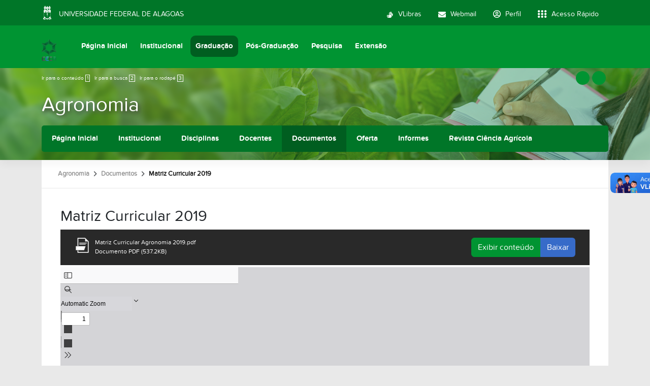

--- FILE ---
content_type: text/html;charset=utf-8
request_url: https://ceca.ufal.br/pt-br/graduacao/agronomia/documentos/matriz-curricular-agronomia-2019.pdf/view
body_size: 12190
content:
<!DOCTYPE html>
<html class="h-100" lang="pt-br">
<head><meta http-equiv="Content-Type" content="text/html; charset=UTF-8">
	<title>Matriz Curricular 2019 — Campus de Engenharias e Ciências Agrárias</title>
	<meta name="viewport" content="width=device-width, initial-scale=1.0">

	<link rel="shortcut icon" href="/++theme++ufal.tema.unidade/++plone++ufalprofile/favicons/favicon.ico">
    <link rel="apple-touch-icon" sizes="57x57" href="/++theme++ufal.tema.unidade/++plone++ufalprofile/favicons/apple-touch-icon-57x57.png">
    <link rel="apple-touch-icon" sizes="114x114" href="/++theme++ufal.tema.unidade/++plone++ufalprofile/favicons/apple-touch-icon-114x114.png">
    <link rel="apple-touch-icon" sizes="72x72" href="/++theme++ufal.tema.unidade/++plone++ufalprofile/favicons/apple-touch-icon-72x72.png">
    <link rel="apple-touch-icon" sizes="144x144" href="/++theme++ufal.tema.unidade/++plone++ufalprofile/favicons/apple-touch-icon-144x144.png">
    <link rel="apple-touch-icon" sizes="60x60" href="/++theme++ufal.tema.unidade/++plone++ufalprofile/favicons/apple-touch-icon-60x60.png">
    <link rel="apple-touch-icon" sizes="120x120" href="/++theme++ufal.tema.unidade/++plone++ufalprofile/favicons/apple-touch-icon-120x120.png">
    <link rel="apple-touch-icon" sizes="76x76" href="/++theme++ufal.tema.unidade/++plone++ufalprofile/favicons/apple-touch-icon-76x76.png">
    <link rel="apple-touch-icon" sizes="152x152" href="/++theme++ufal.tema.unidade/++plone++ufalprofile/favicons/apple-touch-icon-152x152.png">
    <link rel="icon" type="image/png" href="/++theme++ufal.tema.unidade/++plone++ufalprofile/favicons/favicon-192x192.png" sizes="192x192">
    <link rel="icon" type="image/png" href="/++theme++ufal.tema.unidade/++plone++ufalprofile/favicons/favicon-160x160.png" sizes="160x160">
    <link rel="icon" type="image/png" href="/++theme++ufal.tema.unidade/++plone++ufalprofile/favicons/favicon-96x96.png" sizes="96x96">
    <link rel="icon" type="image/png" href="/++theme++ufal.tema.unidade/++plone++ufalprofile/favicons/favicon-16x16.png" sizes="16x16">
    <link rel="icon" type="image/png" href="/++theme++ufal.tema.unidade/++plone++ufalprofile/favicons/favicon-32x32.png" sizes="32x32">
    <meta name="msapplication-TileColor" content="#CE0000">
    <meta name="msapplication-TileImage" content="++plone++ufalprofile/favicons/mstile-144x144.png">
    <meta name="msapplication-square70x70logo" content="++plone++ufalprofile/favicons/mstile-70x70.png">
    <meta name="msapplication-square150x150logo" content="++plone++ufalprofile/favicons/mstile-150x150.png">
    <meta name="msapplication-wide310x150logo" content="++plone++ufalprofile/favicons/mstile-310x150.png">
    <meta name="msapplication-square310x310logo" content="++plone++ufalprofile/favicons/mstile-310x130.png">

<meta charset="utf-8"><meta name="twitter:card" content="summary"><meta property="og:site_name" content="Campus de Engenharias e Ciências Agrárias"><meta property="og:title" content="Matriz Curricular 2019"><meta property="og:type" content="website"><meta property="og:description" content=""><meta property="og:url" content="https://ceca.ufal.br/pt-br/graduacao/agronomia/documentos/matriz-curricular-agronomia-2019.pdf/view"><meta property="og:image" content="https://ceca.ufal.br/@@site-logo/ceca-novo.png"><meta property="og:image:type" content="image/png"><meta name="viewport" content="width=device-width, initial-scale=1.0"><meta name="generator" content="Plone - https://plone.org/"><link rel="canonical" href="https://ceca.ufal.br/pt-br/graduacao/agronomia/documentos/matriz-curricular-agronomia-2019.pdf"><link rel="mask-icon" href="https://ceca.ufal.br/pt-br/favicon.ico"><link href="https://ceca.ufal.br/pt-br/@@search" rel="search" title="Buscar neste site"><link data-bundle="easyform" href="https://ceca.ufal.br/++webresource++b6e63fde-4269-5984-a67a-480840700e9a/++resource++easyform.css" media="all" rel="stylesheet" type="text/css"><link data-bundle="multilingual" href="https://ceca.ufal.br/++webresource++f30a16e6-dac4-5f5f-a036-b24364abdfc8/++resource++plone.app.multilingual.stylesheet/multilingual.css" media="all" rel="stylesheet" type="text/css"><link data-bundle="plone-fullscreen" href="https://ceca.ufal.br/++webresource++ac83a459-aa2c-5a45-80a9-9d3e95ae0847/++plone++static/plone-fullscreen/fullscreen.css" media="all" rel="stylesheet" type="text/css"><link data-bundle="ufalprofile" href="https://ceca.ufal.br/++webresource++bd356ff7-0ed7-522b-8443-56a8b2762624/++plone++ufalprofile/build/profile.css" media="all" rel="stylesheet" type="text/css"><link data-bundle="diazo" href="https://ceca.ufal.br/++webresource++3e323ac5-7817-5b48-8bb3-bc231faff228/++theme++ufal.tema.unidade/css/unidade.min.css" media="all" rel="stylesheet" type="text/css"><style>:root{
--ufal-un-main: #009432;
--ufal-un-secondary: #007628;
--ufal-un-link: #fff;
--ufal-un-third: #005e20;
}</style><script data-bundle="plone-fullscreen" integrity="sha384-yAbXscL0aoE/0AkFhaGNz6d74lDy9Cz7PXfkWNqRnFm0/ewX0uoBBoyPBU5qW7Nr" src="https://ceca.ufal.br/++webresource++6aa4c841-faf5-51e8-8109-90bd97e7aa07/++plone++static/plone-fullscreen/fullscreen.js"></script><script data-bundle="plone" integrity="sha384-s9w7/piubkE2KsJ6l60bLpJZ0mAKu3LX+ZxSZ5wuMN2IATRZbynL5ya5fNghx9Yx" src="https://ceca.ufal.br/++webresource++52798d28-e2f5-52a6-8c1e-0d2f84ec7125/++plone++static/bundle-plone/bundle.min.js"></script><script data-bundle="ufalprofile" integrity="sha384-OiqS2gltSQCMIYEFvwjugMdpwkdagZO63ygbGa9MojlrDqAn6s/SZVUO/3A4FkOS" src="https://ceca.ufal.br/++webresource++eac9e2b8-6141-5f53-921f-16edcd25dd85/++plone++ufalprofile/build/profile.js"></script><script data-bundle="diazo" integrity="sha384-7jHNkN199+cgX4oYpIbixR23HgaHcnimh3f5bSEjNSkndb+EeA81tJtMx5N+rf2d" src="https://ceca.ufal.br/++webresource++e48ab131-dfbd-59e0-8220-715b27a377cc/++theme++ufal.tema.unidade/js/unidade.js"></script></head>
<body id="visual-portal-wrapper" class="course-layout col-content frontend icons-off portaltype-file section-graduacao site-pt-br subsection-agronomia subsection-agronomia-documentos subsection-agronomia-documentos-matriz-curricular-agronomia-2019.pdf template-preview_view thumbs-on userrole-anonymous viewpermission-view" dir="ltr" data-base-url="https://ceca.ufal.br/pt-br/graduacao/agronomia/documentos/matriz-curricular-agronomia-2019.pdf" data-view-url="https://ceca.ufal.br/pt-br/graduacao/agronomia/documentos/matriz-curricular-agronomia-2019.pdf/view" data-portal-url="https://ceca.ufal.br" data-i18ncatalogurl="https://ceca.ufal.br/plonejsi18n" data-pat-pickadate='{"date": {"selectYears": 200}, "time": {"interval": 5 } }' data-pat-plone-modal='{"actionOptions": {"displayInModal": false}}'><section id="portal-toolbar"></section><div class="outer-wrapper flex-grow-1 d-flex flex-column">
        <div id="header">
            <div class="container">
                <div class="row">
                    <div class="col-12">
                        <div class="site-actions">
                            
                            
                            <a href="#" class="language-trigger" title="Seletor de Idioma" data-bs-toggle="modal" data-bs-target="#languageModal">
                                <i class="fa-solid fa-language" aria-hidden="true"></i>
                            </a>
                        </div>
                    </div>
                </div>
                <div class="row">
                    <div class="col-12">
                        <div class="navigation">
                            <div class="identification me-4">
                                <a id="portal-logo" title="Campus de Engenharias e Ciências Agrárias" href="https://ceca.ufal.br/pt-br">
                                    <div id="portal-title">
  <img alt="Campus de Engenharias e Ciências Agrárias" src="https://ceca.ufal.br/@@site-logo/ceca-novo.png" title="Campus de Engenharias e Ciências Agrárias"></div>
                                <div id="portal-abbr">CECA</div></a>
                            </div>
                            <div class="toggles d-none">
                                <button class="navToggle" type="button" aria-label="Expandir Menu" aria-controls="mainNavDropDown" aria-expanded="false">
                                    <i class="fa-solid fa-bars" aria-hidden="true"></i>
                                </button>
                                <button class="searchToggle" data-bs-toggle="modal" data-bs-target="#searchModal" aria-label="Buscar">
                                    <i class="fa fa-search" aria-hidden="true"></i>
                                </button>
                            </div>
                            <div class="siteNav mainNav pat-navigationmarker" id="mainNavDropDown">
                                <ul>
    <li class="index_html nav-item"><a href="https://ceca.ufal.br/pt-br" class="state-None nav-link">Página Inicial</a></li><li class="institucional has_subtree nav-item"><a href="https://ceca.ufal.br/pt-br/institucional" class="state-published nav-link" aria-haspopup="true">Institucional</a><input id="navitem-institucional" type="checkbox" class="opener"><label for="navitem-institucional" role="button" aria-label="Institucional"></label><ul class="has_subtree dropdown"><li class="quem-somos nav-item"><a href="https://ceca.ufal.br/pt-br/institucional/quem-somos" class="state-published nav-link">Quem Somos</a></li><li class="estrutura-administrativa nav-item"><a href="https://ceca.ufal.br/pt-br/institucional/estrutura-administrativa" class="state-published nav-link">Estrutura Administrativa</a></li><li class="docentes nav-item"><a href="https://ceca.ufal.br/pt-br/institucional/docentes" class="state-published nav-link">Docentes</a></li><li class="tecnicos nav-item"><a href="https://ceca.ufal.br/pt-br/institucional/tecnicos" class="state-published nav-link">Técnicos</a></li><li class="secretarias-de-graduacao nav-item"><a href="https://ceca.ufal.br/pt-br/institucional/secretarias-de-graduacao" class="state-published nav-link">Secretarias de Graduação</a></li><li class="editais nav-item"><a href="https://ceca.ufal.br/pt-br/institucional/editais" class="state-published nav-link">Editais</a></li><li class="biblioteca nav-item"><a href="https://ceca.ufal.br/pt-br/institucional/biblioteca" class="state-published nav-link">Bibliotecas</a></li><li class="documentos nav-item"><a href="https://ceca.ufal.br/pt-br/institucional/documentos" class="state-published nav-link">Documentos</a></li><li class="perguntas-frequentes nav-item"><a href="https://ceca.ufal.br/pt-br/institucional/perguntas-frequentes" class="state-published nav-link">Perguntas Frequentes</a></li><li class="contato nav-item"><a href="https://ceca.ufal.br/pt-br/institucional/contato" class="state-published nav-link">Contatos</a></li></ul></li><li class="graduacao has_subtree nav-item"><a href="https://ceca.ufal.br/pt-br/graduacao" class="state-published nav-link" aria-haspopup="true">Graduação</a><input id="navitem-graduacao" type="checkbox" class="opener"><label for="navitem-graduacao" role="button" aria-label="Graduação"></label><ul class="has_subtree dropdown"><li class="agroecologia nav-item"><a href="https://ceca.ufal.br/pt-br/graduacao/agroecologia" class="state-published nav-link">Agroecologia</a></li><li class="agroecologia-pronera nav-item"><a href="https://ceca.ufal.br/pt-br/graduacao/agroecologia-pronera" class="state-published nav-link">Agroecologia Pronera</a></li><li class="agronomia nav-item"><a href="https://ceca.ufal.br/pt-br/graduacao/agronomia" class="state-published nav-link">Agronomia</a></li><li class="engenharia-de-agrimensura nav-item"><a href="https://ceca.ufal.br/pt-br/graduacao/engenharia-de-agrimensura" class="state-published nav-link">Engenharia de Agrimensura e Cartográfica</a></li><li class="engenharia-eletrica nav-item"><a href="https://ceca.ufal.br/pt-br/graduacao/engenharia-eletrica" class="state-published nav-link">Engenharia Elétrica</a></li><li class="engenharia-de-energia nav-item"><a href="https://ceca.ufal.br/pt-br/graduacao/engenharia-de-energia" class="state-published nav-link">Engenharia de Energia</a></li><li class="engenharia-florestal nav-item"><a href="https://ceca.ufal.br/pt-br/graduacao/engenharia-florestal" class="state-published nav-link">Engenharia Florestal</a></li><li class="medicina-veterinaria nav-item"><a href="https://ceca.ufal.br/pt-br/graduacao/medicina-veterinaria" class="state-published nav-link">Medicina Veterinária</a></li><li class="tecnologo-em-agroecologia nav-item"><a href="https://ceca.ufal.br/pt-br/graduacao/tecnologo-em-agroecologia" class="state-published nav-link">Tecnólogo em Agroecologia</a></li><li class="zootecnia nav-item"><a href="https://ceca.ufal.br/pt-br/graduacao/zootecnia" class="state-published nav-link">Zootecnia</a></li></ul></li><li class="pos-graduacao has_subtree nav-item"><a href="https://ceca.ufal.br/pt-br/pos-graduacao" class="state-published nav-link" aria-haspopup="true">Pós-Graduação</a><input id="navitem-pos-graduacao" type="checkbox" class="opener"><label for="navitem-pos-graduacao" role="button" aria-label="Pós-Graduação"></label><ul class="has_subtree dropdown"><li class="agronomia nav-item"><a href="https://ceca.ufal.br/pt-br/pos-graduacao/agronomia" class="state-published nav-link">Agronomia</a></li><li class="energias-renovaveis nav-item"><a href="https://ceca.ufal.br/pt-br/pos-graduacao/energias-renovaveis" class="state-published nav-link">Energias Renováveis</a></li><li class="protecao-de-plantas nav-item"><a href="https://ceca.ufal.br/pt-br/pos-graduacao/protecao-de-plantas" class="state-published nav-link">Proteção de Plantas</a></li><li class="ciencia-animal nav-item"><a href="https://ceca.ufal.br/pt-br/pos-graduacao/ciencia-animal" class="state-published nav-link">Ciência Animal</a></li><li class="zootecnia nav-item"><a href="https://ceca.ufal.br/pt-br/pos-graduacao/zootecnia" class="state-published nav-link">Zootecnia</a></li><li class="praticas-hospitalares-em-animais-domesticos nav-item"><a href="https://ceca.ufal.br/pt-br/pos-graduacao/praticas-hospitalares-em-animais-domesticos" class="state-published nav-link">Práticas Hospitalares em Animais Domésticos</a></li></ul></li><li class="pesquisa has_subtree nav-item"><a href="https://ceca.ufal.br/pt-br/pesquisa" class="state-published nav-link" aria-haspopup="true">Pesquisa</a><input id="navitem-pesquisa" type="checkbox" class="opener"><label for="navitem-pesquisa" role="button" aria-label="Pesquisa"></label><ul class="has_subtree dropdown"><li class="editais nav-item"><a href="https://ceca.ufal.br/pt-br/pesquisa/editais" class="state-published nav-link">Editais</a></li><li class="lista nav-item"><a href="https://ceca.ufal.br/pt-br/pesquisa/lista" class="state-published nav-link">Laboratórios</a></li></ul></li><li class="extensao has_subtree nav-item"><a href="https://ceca.ufal.br/pt-br/extensao" class="state-published nav-link" aria-haspopup="true">Extensão</a><input id="navitem-extensao" type="checkbox" class="opener"><label for="navitem-extensao" role="button" aria-label="Extensão"></label><ul class="has_subtree dropdown"><li class="servicos nav-item"><a href="https://ceca.ufal.br/pt-br/extensao/servicos" class="state-published nav-link">Serviços</a></li><li class="jardim-botanico nav-item"><a href="https://ceca.ufal.br/pt-br/extensao/jardim-botanico" class="state-published nav-link">Jardim Botânico</a></li></ul></li>
  </ul>
                                <a href="/++theme++ufal.tema.unidade/" class="close" title="Fechar menu">
                                    <span class="fa fa-times" aria-hidden="true"></span>
                                </a>
                                <div class="toggles align-self-center me-2">
                                    <button class="searchToggle d-none d-lg-block" data-bs-toggle="modal" data-bs-target="#searchModal" aria-label="Buscar">
                                        <i class="fa fa-search" aria-hidden="true"></i>
                                    </button>
                                </div>                                
                            </div>
                        </div>
                    </div>
                </div>
            </div>
        </div>

        <div id="course-header" style="background-image:url(https://ceca.ufal.br/pt-br/graduacao/agronomia/@@download-capa)">
            <div class="container">
                <div class="row">
                    <div class="col-12 d-flex">
                        <ul id="accessibility">
                            <li>
                                <a accesskey="1" href="#content" id="link-conteudo">
                                    Ir para o conteúdo
                                    <span>1</span>
                                </a>
                            </li>
                            <li>
                                <a accesskey="2" href="#searchGadget_form" class="searchToggle" id="link-buscar">
                                    Ir para a busca
                                    <span>2</span>
                                </a>
                            </li>
                            <li>
                                <a accesskey="3" href="#footer" id="link-rodape">
                                    Ir para o rodapé
                                    <span>3</span>
                                </a>
                            </li>
                        </ul>
                        <a href="https://sistemas.ufal.br/cas/login?service=https%3A%2F%2Fceca.ufal.br%2Fcas_login%3Fcame_from%3Dhttps%3A%2F%2Fceca.ufal.br%2Fpt-br%2Fgraduacao%2Fagronomia%2Fdocumentos%2Fmatriz-curricular-agronomia-2019.pdf%2Fview" id="personaltools-login" title="Acessar">
                            <i class="fa-solid fa-arrow-right-to-bracket" aria-hidden="true"></i>
                        </a>
                        <a href="#" class="language-trigger" title="Seletor de Idioma" data-bs-toggle="modal" data-bs-target="#languageModal">
                            <i class="fa-solid fa-language" aria-hidden="true"></i>
                        </a>
                    </div>
                </div>
            
    <div class="row">
        <div class="sub-wrapper">
            <div class="course-id flex-column flex-sm-row">
                <div class="d-flex flex-sm-grow-1 flex-column flex-lg-row">
                    <h1 class="curso-titulo flex-md-grow-1 text-center text-sm-start">
                        <a href="https://ceca.ufal.br/pt-br/graduacao/agronomia">Agronomia</a>
                    </h1>
                    
                </div>
                
                <div class="mobile-actions">
                    <button class="navToggle" type="button" aria-label="Expandir Menu" aria-controls="secondaryNavDropDown" aria-expanded="false">
                        <i class="fa-solid fa-bars" aria-hidden="true"></i>
                    </button>
                </div>
                
            </div>
            <div id="secondaryNavDropDown" class="siteNav secondaryNav pat-navigationmarker">
                <ul>
                    <li class="index_html nav-item"><a href="https://ceca.ufal.br/pt-br/graduacao/agronomia" class="state-None nav-link">Página Inicial</a></li><li class="institucional has_subtree nav-item"><a href="https://ceca.ufal.br/pt-br/graduacao/agronomia/institucional" class="state-None nav-link" aria-haspopup="true">Institucional</a><input id="navitem-institucional" type="checkbox" class="opener"><label for="navitem-institucional" role="button" aria-label="Institucional"></label><ul class="has_subtree dropdown"><li class="apresentacao nav-item"><a href="https://ceca.ufal.br/pt-br/graduacao/agronomia/institucional/apresentacao" class="state-published nav-link">Apresentação</a></li><li class="coordenacao nav-item"><a href="https://ceca.ufal.br/pt-br/graduacao/agronomia/institucional/coordenacao" class="state-published nav-link">Coordenação</a></li><li class="colegiado nav-item"><a href="https://ceca.ufal.br/pt-br/graduacao/agronomia/institucional/colegiado" class="state-published nav-link">Colegiado</a></li><li class="nde-agronomia.pdf nav-item"><a href="https://ceca.ufal.br/pt-br/graduacao/agronomia/institucional/nde-agronomia.pdf/view" class="state- nav-link">NDE</a></li><li class="contato nav-item"><a href="https://ceca.ufal.br/pt-br/graduacao/agronomia/institucional/contato" class="state-published nav-link">Contato</a></li></ul></li><li class="disciplinas has_subtree nav-item"><a href="https://ceca.ufal.br/pt-br/graduacao/agronomia/disciplinas" class="state-None nav-link" aria-haspopup="true">Disciplinas</a><input id="navitem-disciplinas" type="checkbox" class="opener"><label for="navitem-disciplinas" role="button" aria-label="Disciplinas"></label><ul class="has_subtree dropdown"><li class="grade-curricular nav-item"><a href="https://ceca.ufal.br/pt-br/graduacao/agronomia/disciplinas/grade-curricular" class="state-published nav-link">Matriz 2019</a></li><li class="disciplinas-matriz-2010 nav-item"><a href="https://ceca.ufal.br/pt-br/graduacao/agronomia/disciplinas/disciplinas-matriz-2010" class="state-published nav-link">Matriz 2010</a></li></ul></li><li class="corpo-docente nav-item"><a href="https://ceca.ufal.br/pt-br/graduacao/agronomia/corpo-docente" class="state-None nav-link">Docentes</a></li><li class="documentos has_subtree nav-item"><a href="https://ceca.ufal.br/pt-br/graduacao/agronomia/documentos" class="state-None nav-link" aria-haspopup="true">Documentos</a><input id="navitem-documentos" type="checkbox" class="opener"><label for="navitem-documentos" role="button" aria-label="Documentos"></label><ul class="has_subtree dropdown"><li class="rco-n-09-de-26-01-2021.pdf nav-item"><a href="https://ceca.ufal.br/pt-br/graduacao/agronomia/documentos/rco-n-09-de-26-01-2021.pdf/view" class="state- nav-link">Calendário Acadêmico 2021</a></li><li class="matriz-curricular-agronomia-2019.pdf nav-item"><a href="https://ceca.ufal.br/pt-br/graduacao/agronomia/documentos/matriz-curricular-agronomia-2019.pdf/view" class="state- nav-link">Matriz Curricular 2019</a></li><li class="matriz-curricular-agronomia-2010.pdf nav-item"><a href="https://ceca.ufal.br/pt-br/graduacao/agronomia/documentos/matriz-curricular-agronomia-2010.pdf/view" class="state- nav-link">Matriz Curricular 2010</a></li><li class="portaria-111-renovacao-reconhecimento-do-curso.pdf nav-item"><a href="https://ceca.ufal.br/pt-br/graduacao/agronomia/documentos/portaria-111-renovacao-reconhecimento-do-curso.pdf/view" class="state- nav-link">Portaria Renovação Reconhecimento do Curso</a></li><li class="projeto-politico-pedagogico-do-curso nav-item"><a href="https://ceca.ufal.br/pt-br/graduacao/agronomia/documentos/projeto-politico-pedagogico-do-curso/view" class="state- nav-link">Projeto Pedagógico 2010</a></li><li class="tcc-1 nav-item"><a href="https://ceca.ufal.br/pt-br/graduacao/agronomia/documentos/tcc-1" class="state-published nav-link">TCC</a></li></ul></li><li class="oferta has_subtree nav-item"><a href="https://ceca.ufal.br/pt-br/graduacao/agronomia/oferta" class="state-None nav-link" aria-haspopup="true">Oferta</a><input id="navitem-oferta" type="checkbox" class="opener"><label for="navitem-oferta" role="button" aria-label="Oferta"></label><ul class="has_subtree dropdown"><li class="oferta-academica-agronomia-2025-1.pdf nav-item"><a href="https://ceca.ufal.br/pt-br/graduacao/agronomia/oferta/oferta-academica-agronomia-2025-1.pdf/view" class="state- nav-link">2025/1</a></li><li class="oferta-academica-agronomia-2024_2-documentos-google.pdf nav-item"><a href="https://ceca.ufal.br/pt-br/graduacao/agronomia/oferta/oferta-academica-agronomia-2024_2-documentos-google.pdf/view" class="state- nav-link">2024/2</a></li><li class="oferta-agronomia-2024_1.pdf nav-item"><a href="https://ceca.ufal.br/pt-br/graduacao/agronomia/oferta/oferta-agronomia-2024_1.pdf/view" class="state- nav-link">2024/1</a></li><li class="oferta-agronomia-2023_2.pdf nav-item"><a href="https://ceca.ufal.br/pt-br/graduacao/agronomia/oferta/oferta-agronomia-2023_2.pdf/view" class="state- nav-link">2023/2</a></li><li class="oferta-agronomia-2023_1.pdf nav-item"><a href="https://ceca.ufal.br/pt-br/graduacao/agronomia/oferta/oferta-agronomia-2023_1.pdf/view" class="state- nav-link">2023/1</a></li><li class="oferta-agronomia-2022_2.pdf nav-item"><a href="https://ceca.ufal.br/pt-br/graduacao/agronomia/oferta/oferta-agronomia-2022_2.pdf/view" class="state- nav-link">2022/2</a></li><li class="oferta-agronomia-2022_1.pdf nav-item"><a href="https://ceca.ufal.br/pt-br/graduacao/agronomia/oferta/oferta-agronomia-2022_1.pdf/view" class="state- nav-link">2022/1</a></li><li class="oferta-agronomia-2021-2.pdf nav-item"><a href="https://ceca.ufal.br/pt-br/graduacao/agronomia/oferta/oferta-agronomia-2021-2.pdf/view" class="state- nav-link">2021/2</a></li><li class="oferta-agronomia-2021_1.pdf nav-item"><a href="https://ceca.ufal.br/pt-br/graduacao/agronomia/oferta/oferta-agronomia-2021_1.pdf/view" class="state- nav-link">2021/1</a></li><li class="oferta-agronomia-2020-2.pdf nav-item"><a href="https://ceca.ufal.br/pt-br/graduacao/agronomia/oferta/oferta-agronomia-2020-2.pdf/view" class="state- nav-link">2020/2</a></li><li class="agronomia-2020-1.pdf nav-item"><a href="https://ceca.ufal.br/pt-br/graduacao/agronomia/oferta/agronomia-2020-1.pdf/view" class="state- nav-link">2020/1</a></li><li class="oferta-ple-agronomia-2020.pdf nav-item"><a href="https://ceca.ufal.br/pt-br/graduacao/agronomia/oferta/oferta-ple-agronomia-2020.pdf/view" class="state- nav-link">2020 PLE</a></li><li class="2019.2 nav-item"><a href="https://ceca.ufal.br/pt-br/graduacao/agronomia/oferta/2019.2/view" class="state- nav-link">2019/2</a></li><li class="oferta-academica-agronomia-2019-1.pdf nav-item"><a href="https://ceca.ufal.br/pt-br/graduacao/agronomia/oferta/oferta-academica-agronomia-2019-1.pdf/view" class="state- nav-link">2019/1</a></li></ul></li><li class="informes has_subtree nav-item"><a href="https://ceca.ufal.br/pt-br/graduacao/agronomia/informes" class="state-None nav-link" aria-haspopup="true">Informes</a><input id="navitem-informes" type="checkbox" class="opener"><label for="navitem-informes" role="button" aria-label="Informes"></label><ul class="has_subtree dropdown"><li class="ajuste-de-matricula-2023-2 nav-item"><a href="https://ceca.ufal.br/pt-br/graduacao/agronomia/informes/ajuste-de-matricula-2023-2" class="state-published nav-link">Ajuste de Matrícula 2023/2</a></li><li class="cronograma-matricula-2023-2 nav-item"><a href="https://ceca.ufal.br/pt-br/graduacao/agronomia/informes/cronograma-matricula-2023-2" class="state-published nav-link">Cronograma Matrícula 2023/2</a></li><li class="trancamento-de-curso-ou-disciplina-2023-2 nav-item"><a href="https://ceca.ufal.br/pt-br/graduacao/agronomia/informes/trancamento-de-curso-ou-disciplina-2023-2" class="state-published nav-link">Trancamento de Curso ou Disciplina 2023/2</a></li><li class="prorrogacao-de-curso-reabertura-de-matricula-e-rematricula-2023-2 nav-item"><a href="https://ceca.ufal.br/pt-br/graduacao/agronomia/informes/prorrogacao-de-curso-reabertura-de-matricula-e-rematricula-2023-2" class="state-published nav-link">Prorrogação de Curso, Reabertura de Matrícula e Rematrícula 2023/2</a></li></ul></li><li class="revista-ciencia-agricola nav-item"><a href="https://ceca.ufal.br/pt-br/graduacao/agronomia/revista-ciencia-agricola" class="state-None nav-link">Revista Ciência Agrícola</a></li>
                </ul>
                <a href="" class="close" title="Fechar menu">
                    <span class="fa fa-times" aria-hidden="true"></span>
                </a>
            </div>
            
        </div>
    </div>
    <div class="shadow"></div>
</div>
        </div>
    
        <div id="site" class="container flex-grow-1">
            <div id="main" class="row">
                
                <div id="center-column" class="col-xs-12 col-sm-12">
                    <div id="viewlet-above-content">
<nav id="portal-breadcrumbs" aria-label="breadcrumb">
  <div class="container">
    <ol class="breadcrumb">
      <li class="breadcrumb-item"><a href="https://ceca.ufal.br/pt-br">Página Inicial</a></li>
      
        <li class="breadcrumb-item"><a href="https://ceca.ufal.br/pt-br/graduacao">Graduação</a></li>
        
      
        <li class="breadcrumb-item"><a href="https://ceca.ufal.br/pt-br/graduacao/agronomia">Agronomia</a></li>
        
      
        <li class="breadcrumb-item"><a href="https://ceca.ufal.br/pt-br/graduacao/agronomia/documentos">Documentos</a></li>
        
      
        
        <li class="breadcrumb-item active" aria-current="page">Matriz Curricular 2019</li>
      
    </ol>
  </div>
</nav>
</div>
                    
                    <article id="content">

            

              <header>

                <div id="viewlet-above-content-title"><span id="social-tags-body" itemscope itemtype="http://schema.org/WebPage" style="display: none">
  <span itemprop="name">Matriz Curricular 2019</span>
  <span itemprop="description"></span>
  <span itemprop="url">https://ceca.ufal.br/pt-br/graduacao/agronomia/documentos/matriz-curricular-agronomia-2019.pdf/view</span>
  <span itemprop="image">https://ceca.ufal.br/@@site-logo/ceca-novo.png</span>
</span>
</div>

                
                  <h1>Matriz Curricular 2019</h1>

                

                <div id="viewlet-below-content-title">
</div>

                
                  

                

                <div id="viewlet-below-content-description"></div>

              </header>

              <div id="viewlet-above-content-body"></div>

              <div id="content-core">
                
		
            
            <div id="fileview">
                
                <div class="head mb-1 d-flex flex-column flex-lg-row">
                    <div class="name">
						<img class="file-icon" src="++plone++ufalprofile/imgs/file-icon.png" alt="Arquivo">
                        <div class="details" style="display:inline-block; padding:0">
                            Matriz Curricular Agronomia 2019.pdf<br>
                            Documento PDF
                            (537.2KB)
                        </div>
                    </div>
                    <div class="btn-group mt-2 mt-lg-0 ms-lg-auto">
                        <a class="btn btn-primary" data-bs-toggle="collapse" href="#fileContents" role="button" aria-expanded="false" aria-controls="fileContents">
                            Exibir conteúdo
                        </a>
                        <a class="btn btn-more-blue" href="https://ceca.ufal.br/pt-br/graduacao/agronomia/documentos/matriz-curricular-agronomia-2019.pdf/@@download/file/Matriz%20Curricular%20Agronomia%202019.pdf">Baixar</a>
                    </div>
                </div>

                <pre id="fileContents" class="collapse" style="white-space: pre-wrap" aria-label="Conteúdo textual do arquivo PDF">
                    UNIVERSIDADE FEDERAL DE ALAGOAS
CAMPUS DE ENGENHARIAS E CIÊNCIAS AGRÁRIAS
SECRETARIA DE CIÊNCIAS AGRÁRIAS

MATRIZ CURRICULAR AGRONOMIA
VERSÃO AGR016 - MATRIZ: 2019

Curso:

AGRONOMIA

Habilitação:

Bacharelado

Versão do curso:

AGR016 - Matriz: 2019

Regime:

Semestral

Turno:

Integral

Carga Horária Mínima no
Período:

280h

Carga Horária
Máxima no Período:

419h

Número Máximo de
Períodos:

15

Número Mínimo de
Períodos:

10

Carga Horária Fixa:

2988h

Carga Horária
Estágio:

190h

Carga Horária Eletiva:

378h

Carga Horária
Flexível:

143h

Carga Horária TCC:

72h

DISCIPLINAS OBRIGATÓRIAS
Período

1º

Disciplina

C.H. C.H.
Total Semanal

Pré-requisito

Química Geral

72

4

---

Sociologia Rural

54

3

---

Cálculo Aplicado às Ciências Agrárias 1

54

3

---

Microbiologia Geral

54

3

---

Agroinformática

54

3

---

Ciências do Ambiente e Manejo Agrário de Recursos
Naturais

54

3

---

Introdução a Agronomia e Deontologia Profissional

36

2

---

TOTAL

378

21

---

UNIVERSIDADE FEDERAL DE ALAGOAS
CAMPUS DE ENGENHARIAS E CIÊNCIAS AGRÁRIAS
SECRETARIA DE CIÊNCIAS AGRÁRIAS
C.H. C.H.
Total Semanal

Pré-requisito

Bioquímica

54

3

Química Geral

Desenho Técnico

54

3

---

Período

2º

3º

4º

Disciplina

Cálculo Aplicado às Ciências Agrárias 2

54

3

Cálculo Aplicado
às Ciências
Agrárias 1

Botânica

72

4

---

Física Aplicada às Ciências Agrárias

72

4

---

Fundamentos da Ciência do Solo

54

3

Química Geral

ACE 1

61

---

---

TOTAL

421

20

---

Fisiologia Vegetal

72

4

---

Construções Rurais

54

3

---

Topografia

54

3

---

Zoologia Agrícola

36

2

---

Climatologia e Agrometeorologia

54

3

---

Estatística Geral

54

3

---

ACE 2

60

---

---

TOTAL

384

18

---

Hidrologia

54

3

Cálculo Aplicado
às Ciências
Agrárias 2
Física aplicada às
Ciências Agrárias

Geomática Aplicada

54

3

Topografia

Metodologia da Pesquisa

36

2

---

Entomologia Geral

54

3

Zoologia
Agrícola

Física e Classificação do Solo

54

3

---

Experimentação Agropecuária

72

4

Estatística Geral

ACE 3

60

---

---

TOTAL

384

18

---

UNIVERSIDADE FEDERAL DE ALAGOAS
CAMPUS DE ENGENHARIAS E CIÊNCIAS AGRÁRIAS
SECRETARIA DE CIÊNCIAS AGRÁRIAS
Período

Disciplina

C.H. C.H.
Total Semanal

Hidráulica

54

3

Cálculo Aplicado
às Ciências
Agrárias 2
Física aplicada às
Ciências Agrárias

Produção e Tecnologia de Sementes

72

4

Botânica

Pragas de Plantas Cultivadas

54

3

Entomologia
Geral

5º

6º

7º

Pré-requisito

Fitopatologia

54

3

Microbiologia
Geral
Zoologia
Agrícola

Extensão Rural

54

3

Sociologia Rural

Eletiva 1

72

4

---

ACE 4

60

---

---

TOTAL

420

20

---

Irrigação e Drenagem

72

4

Hidrologia
Hidráulica

Genética

54

3

---

Horticultura Geral

54

3

Botânica
Fisiologia Vegetal

Doenças das Plantas Cultivadas

54

3

Fitopatologia

Fertilidade do Solo e Nutrição Mineral de Plantas

54

3

---

Seminário Aplicado

36

2

Metodologia da
Pesquisa

Eletiva 2

36

2

---

ACE 5

60

---

---

TOTAL

420

20

---

Biotecnologia

36

2

Genética

Melhoramento Vegetal

72

4

Genética

Agricultura Geral

54

3

---

Anatomia e Fisiologia Animal

54

3

---

Uso, Manejo e Conservação de Solo

54

3

---

UNIVERSIDADE FEDERAL DE ALAGOAS
CAMPUS DE ENGENHARIAS E CIÊNCIAS AGRÁRIAS
SECRETARIA DE CIÊNCIAS AGRÁRIAS
Período

Disciplina

C.H. C.H.
Total Semanal

Pré-requisito

Máquinas e Mecanização Agrícola

54

3

---

Eletiva 3

36

2

---

ACE 6

60

---

---

TOTAL

420

20

---

Administração e Planejamento Agropecuário

54

3

---

Biologia e Manejo de Plantas Daninhas

54

3

---

Olericultura

54

3

Horticultura
Geral

Fruticultura

54

3

Horticultura
Geral

Produção de Monogástrico

72

4

Anatomia e
Fisiologia Animal

Eletiva 4

72

4

---

ACE 7

60

---

---

TOTAL

420

20

---

Economia Agrícola

54

3

---

Silvicultura

54

3

---

Paisagismo

54

3

---

Forragicultura

54

3

---

Produção de Ruminantes

72

4

Anatomia e
Fisiologia Animal

Eletiva 5

72

4

---

TOTAL

360

20

---

Cooperativismo

54

3

Sociologia Rural

Tecnologia de Produtos Agropecuários

54

3

---

10º Eletiva 6

54

3

---

Eletiva 7

36

2

---

TOTAL

198

11

---

7º

8º

9º

UNIVERSIDADE FEDERAL DE ALAGOAS
CAMPUS DE ENGENHARIAS E CIÊNCIAS AGRÁRIAS
SECRETARIA DE CIÊNCIAS AGRÁRIAS

DISCIPLINAS ELETIVAS

C.H.
Total

C.H.
Semanal

Pré-requisito

Acarologia

36

2

Zoologia
Agrícola

Análise de Sementes

54

3

---

Análise e Avaliação de Impactos Ambientais

54

3

---

Anonicultura

54

3

Horticultura
Geral

Apicultura

54

3

Zoologia
Agrícola

Aquicultura

72

3

---

Arborização Urbana

54

3

Horticultura
Geral

Avicultura

72

4

---

Botânica Sistemática

54

3

---

Bovinocultura de Corte

72

4

---

Bovinocultura de Leite

72

4

---

Bubalinocultura

72

4

---

Caprino/Ovinocultura

72

4

---

Certificação de Produtos Orgânicos

36

2

---

Conservação Pós-colheita de Produtos Agrícolas

54

3

---

Controle Alternativo de Doenças de Plantas Cultivadas

54

3

Fitopatologia

Controle Biológico de Pragas

54

3

Entomologia
Geral

Controle Comportamental de Insetos

36

2

Entomologia
Geral

Disciplina

UNIVERSIDADE FEDERAL DE ALAGOAS
CAMPUS DE ENGENHARIAS E CIÊNCIAS AGRÁRIAS
SECRETARIA DE CIÊNCIAS AGRÁRIAS
C.H.
Total

C.H.
Semanal

Pré-requisito

Cooperação Agrícola

54

3

Sociologia
Rural

Cultivo de Plantas Medicinais

54

3

---

Cultivo e Uso do Bambu na Produção de Biomassa e Energia

54

3

Horticultura
Geral

Direito Agrário e Ambiental

54

3

---

Ecologia das Interações entre Plantas e Insetos

36

2

Entomologia
Geral

Ecologia Florestal

72

4

---

Energia de Biomassa Florestal

54

3

---

Floricultura

54

3

Horticultura
Geral

Fundamentos da Estrutiocultura

72

4

---

Implantação e Condução de Povoamentos Florestais

54

3

---

Inglês Instrumental

54

3

---

Introdução ao Sensoriamento Remoto

54

3

---

Libras - Língua Brasileira de Sinais

54

3

---

Manejo Agroecológico de Pragas

54

3

Entomologia
Geral

Manejo de Unidades de Conservação

36

3

---

Nutrição Mineral de Plantas

54

3

---

O Gerenciamentos da Carreira e Sucesso Profissional

54

3

---

Perícias e avaliações de Engenharia aplicadas a Imóveis Rurais

54

3

---

Política e Legislação Florestal

54

3

---

Projetos Paisagísticos

54

3

---

Química Analítica

72

4

Química Geral

Disciplina

UNIVERSIDADE FEDERAL DE ALAGOAS
CAMPUS DE ENGENHARIAS E CIÊNCIAS AGRÁRIAS
SECRETARIA DE CIÊNCIAS AGRÁRIAS
C.H.
Total

C.H.
Semanal

Pré-requisito

Recuperação de Áreas Degradadas

54

3

---

Redação Científica

54

3

---

Segurança do Trabalho

54

3

---

Sistemas Agroflorestais

54

3

--

Suinocultura

72

4

---

Transição Agroecológica

54

3

---

Viveiros Florestais

54

3

--

Disciplina
                </pre>

                <iframe src="https://ceca.ufal.br/pt-br/graduacao/agronomia/documentos/matriz-curricular-agronomia-2019.pdf/@@viewer" frameborder="0" style="height: calc(100vh - 250px)" class="w-100">
                </iframe>
                
            </div>
        
    
              </div>

              <div id="viewlet-below-content-body">






</div>

            
            
          </article>
                    <div id="viewlet-below-content">






</div>
                </div>
                
            </div>
        </div>
    </div><div id="footer" class="mt-auto">
        <div class="container">
            <div class="row">
                <div class="col-lg-5 mb-4 mb-lg-0">
                    <h4>
                Campus de Engenharias e Ciências Agrárias
            </h4>
                    <h5>Universidade Federal de Alagoas</h5>
                </div>
                <div class="col-lg-7">
                    <div class="contact"><div class="contact row">
            <div class="col-lg-4 pb-2">
                <span class="fas fa-map-marker-alt me-2" aria-hidden="true"></span>
                Av. Lourival Melo Mota, S/N - Tabuleiro do Martins,
                Maceió - AL, CEP 57072-900
            </div>
            
            
            
            
            <div class="col-lg-4 pb-2">
                <span class="fas fa-envelope me-2" aria-label="E-mail"></span>
                secretaria.executiva@ceca.ufal.br
            </div>
            <div class="col-lg-4 pb-2">
                <span class="fas fa-phone me-2" aria-label="Telefone"></span>
                (82)3214-1317
            </div>
        </div></div>
                </div>
            </div>
            <div class="row">
                <div class="col-12">
                    <div class="border-top border-secondary text-center mt-3 pt-3">
                        <span>Desenvolvido com o CMS de código aberto</span>
                        <a href="http://www.plone.org" target="_blank">
                            <img src="/++theme++ufal.tema.unidade/++plone++ufalprofile/imgs/plone.png" alt="Plone">
                        </a>
                    </div>
                </div>
            </div>
        </div>
    </div><div id="modals"></div><script>
        (function (w,d,s,o,f,js,fjs) {
            w['barra-ufal']=o;w[o] = w[o] || function () { (w[o].q = w[o].q || []).push(arguments) };
            js = d.createElement(s), fjs = d.getElementsByTagName(s)[0];
            js.id = o; js.src = f; js.async = 1; fjs.parentNode.insertBefore(js, fjs);
        }(window, document, 'script', 'barra', '//barra.ufal.br/widget.js'));
    </script><script async="" src="https://www.googletagmanager.com/gtag/js?id=G-23TEFR2FCG"></script><script>
        window.dataLayer = window.dataLayer || [];
        function gtag(){dataLayer.push(arguments);}
        gtag('js', new Date());

        gtag('config', 'UA-39119199-3');
        gtag('config', 'G-23TEFR2FCG');
    </script><div id="languageModal" class="modal fade" tabindex="-1" aria-labelledby="languageModalLabel" aria-hidden="true">
    <div class="modal-dialog modal-dialog-centered">
        <div class="modal-content">
            <div class="modal-header">
                <h1 class="modal-title fs-5" id="languageModalLabel">Selecione o idioma</h1>
                <button type="button" class="btn-close" data-bs-dismiss="modal" aria-label="Close"></button>
            </div>
            <div class="modal-body p-0"><ul id="portal-languageselector"><li class="currentLanguage language-pt-br"><a href="https://ceca.ufal.br/@@multilingual-selector/e9cc782692fe4150896cdfd5ea2b4516/pt-br?set_language=pt-br&amp;post_path=/view" title="Português (Brasil)">
          
            
              <svg xmlns="http://www.w3.org/2000/svg" xmlns:xlink="http://www.w3.org/1999/xlink" viewbox="-2100 -1470 4200 2940" class="plone-icon plone-icon-flag "><defs><path id="i" fill-rule="evenodd" d="M-31.5 0h33a30 30 0 0030-30v-10a30 30 0 00-30-30h-33zm13-13h19a19 19 0 0019-19v-6a19 19 0 00-19-19h-19z"></path><path id="n" d="M-15.75-22C-15.75-15-9-11.5 1-11.5s14.74-3.25 14.75-7.75c0-14.25-46.75-5.25-46.5-30.25C-30.5-71-6-70 3-70s26 4 25.75 21.25H13.5c0-7.5-7-10.25-15-10.25-7.75 0-13.25 1.25-13.25 8.5-.25 11.75 46.25 4 46.25 28.75C31.5-3.5 13.5 0 0 0c-11.5 0-31.55-4.5-31.5-22z"></path><path id="l" d="M-26.25 0h52.5v-12h-40.5v-16h33v-12h-33v-11H25v-12h-51.25z"></path><path id="k" d="M-31.5 0h12v-48l14 48h11l14-48V0h12v-70H14L0-22l-14-48h-17.5z"></path><path id="d" fill-rule="evenodd" d="M0 0a31.5 35 0 000-70A31.5 35 0 000 0m0-13a18.5 22 0 000-44 18.5 22 0 000 44"></path><path id="f" fill-rule="evenodd" d="M-31.5 0h13v-26h28a22 22 0 000-44h-40zm13-39h27a9 9 0 000-18h-27z"></path><path id="j" transform="translate(-31.5)" d="M0 0h63v-13H12v-18h40v-12H12v-14h48v-13H0z"></path><use id="q" xlink:href="#a" transform="scale(15)"></use><use id="s" xlink:href="#a" transform="scale(10.5)"></use><use id="r" xlink:href="#a" transform="scale(21)"></use><use id="o" xlink:href="#a" transform="scale(31.5)"></use><use id="p" xlink:href="#a" transform="scale(26.25)"></use><g id="a" fill="#fff"><g id="c"><path id="b" transform="rotate(18 0 -1)" d="M0-1v1h.5"></path><use xlink:href="#b" transform="scale(-1 1)"></use></g><use xlink:href="#c" transform="rotate(72)"></use><use xlink:href="#c" transform="rotate(-72)"></use><use xlink:href="#c" transform="rotate(144)"></use><use xlink:href="#c" transform="rotate(216)"></use></g><g id="m"><clippath id="e"><path d="M-31.5 0v-70h63V0zM0-47v12h31.5v-12z"></path></clippath><use xlink:href="#d" clip-path="url(#e)"></use><path d="M5-35h26.5v10H5z"></path><path d="M21.5-35h10V0h-10z"></path></g><g id="h"><use xlink:href="#f"></use><path d="M28 0c0-10 0-32-15-32H-6c22 0 22 22 22 32"></path></g></defs><rect y="-50%" x="-50%" height="100%" fill="#009b3a" width="100%"></rect><path d="M-1743 0L0 1113 1743 0 0-1113z" fill="#fedf00"></path><circle r="735" fill="#002776"></circle><clippath id="g"><circle r="735"></circle></clippath><path fill="#fff" d="M-2205 1470a1785 1785 0 013570 0h-105a1680 1680 0 10-3360 0z" clip-path="url(#g)"></path><g transform="translate(-420 1470)" fill="#009b3a"><use y="-1697.5" xlink:href="#d" transform="rotate(-7)"></use><use y="-1697.5" xlink:href="#h" transform="rotate(-4)"></use><use y="-1697.5" xlink:href="#i" transform="rotate(-1)"></use><use y="-1697.5" xlink:href="#j" transform="rotate(2)"></use><use y="-1697.5" xlink:href="#k" transform="rotate(5)"></use><use y="-1697.5" xlink:href="#l" transform="rotate(9.75)"></use><use y="-1697.5" xlink:href="#f" transform="rotate(14.5)"></use><use y="-1697.5" xlink:href="#h" transform="rotate(17.5)"></use><use y="-1697.5" xlink:href="#d" transform="rotate(20.5)"></use><use y="-1697.5" xlink:href="#m" transform="rotate(23.5)"></use><use y="-1697.5" xlink:href="#h" transform="rotate(26.5)"></use><use y="-1697.5" xlink:href="#j" transform="rotate(29.5)"></use><use y="-1697.5" xlink:href="#n" transform="rotate(32.5)"></use><use y="-1697.5" xlink:href="#n" transform="rotate(35.5)"></use><use y="-1697.5" xlink:href="#d" transform="rotate(38.5)"></use></g><use y="-132" x="-600" xlink:href="#o"></use><use y="177" x="-535" xlink:href="#o"></use><use y="243" x="-625" xlink:href="#p"></use><use y="132" x="-463" xlink:href="#q"></use><use y="250" x="-382" xlink:href="#p"></use><use y="323" x="-404" xlink:href="#r"></use><use y="-228" x="228" xlink:href="#o"></use><use y="258" x="515" xlink:href="#o"></use><use y="265" x="617" xlink:href="#r"></use><use y="323" x="545" xlink:href="#p"></use><use y="477" x="368" xlink:href="#p"></use><use y="551" x="367" xlink:href="#r"></use><use y="419" x="441" xlink:href="#r"></use><use y="382" x="500" xlink:href="#p"></use><use y="405" x="365" xlink:href="#r"></use><use y="30" x="-280" xlink:href="#p"></use><use y="-37" x="200" xlink:href="#r"></use><use y="330" xlink:href="#o"></use><use y="184" x="85" xlink:href="#p"></use><use y="118" xlink:href="#p"></use><use y="184" x="-74" xlink:href="#r"></use><use y="235" x="-37" xlink:href="#q"></use><use y="495" x="220" xlink:href="#p"></use><use y="430" x="283" xlink:href="#r"></use><use y="412" x="162" xlink:href="#r"></use><use y="390" x="-295" xlink:href="#o"></use><use y="575" xlink:href="#s"></use></svg>
            
          
          
         Português (Brasil)</a></li><li class="language-en"><a href="https://ceca.ufal.br/@@multilingual-selector/e9cc782692fe4150896cdfd5ea2b4516/en?set_language=en&amp;post_path=/view" title="English">
          
            
              <svg xmlns="http://www.w3.org/2000/svg" viewbox="0 0 60 30" class="plone-icon plone-icon-flag "><clippath id="a"><path d="M0 0v30h60V0z"></path></clippath><clippath id="b"><path d="M30 15h30v15zv15H0zH0V0zV0h30z"></path></clippath><g clip-path="url(#a)"><path d="M0 0v30h60V0z" fill="#012169"></path><path d="M0 0l60 30m0-30L0 30" stroke="#fff" stroke-width="6"></path><path d="M0 0l60 30m0-30L0 30" clip-path="url(#b)" stroke="#C8102E" stroke-width="4"></path><path d="M30 0v30M0 15h60" stroke="#fff" stroke-width="10"></path><path d="M30 0v30M0 15h60" stroke="#C8102E" stroke-width="6"></path></g></svg>
            
          
          
         English</a></li></ul></div>
        </div>
    </div>
</div><div id="searchModal" class="modal fade" tabindex="-1" aria-labelledby="searchModalLabel" aria-hidden="true">
    <div class="modal-dialog modal-lg">
        <div class="modal-content">
            <div class="modal-header">
                <h1 class="modal-title fs-5" id="searchModalLabel">Buscar</h1>
                <button type="button" class="btn-close" data-bs-dismiss="modal" aria-label="Close"></button>
            </div>
            <div class="modal-body d-flex">
                <form class="d-flex pat-livesearch show_images" id="searchGadget_form" action="https://ceca.ufal.br/pt-br/@@search" role="search" data-pat-livesearch="ajaxUrl:https://ceca.ufal.br/pt-br/@@ajax-search">

    <label class="hiddenStructure" for="searchGadget">Busca</label>

    <input class="searchField form-control me-2" id="searchGadget" name="SearchableText" placeholder="Buscar no Site" size="18" title="Buscar no Site" type="text">

    <button class="searchButton btn btn-outline-light" type="submit">Buscar</button>

    <div class="hiddenStructure" id="portal-advanced-search">
      <a href="https://ceca.ufal.br/pt-br/@@search">Busca Avançada…</a>
    </div>

  </form>
                <button type="submit" class="btn btn-primary" form="#searchGadget_form">Buscar</button>
            </div>
        </div>
    </div>
</div></body>
</html>
